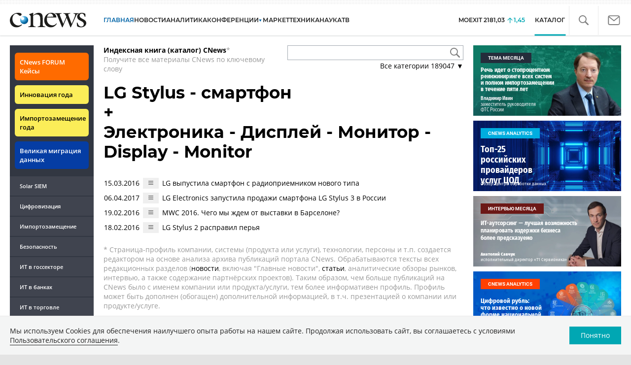

--- FILE ---
content_type: image/svg+xml
request_url: https://www.cnews.ru/inc/design2019/img/icons/close.svg
body_size: 203
content:
<svg xmlns="http://www.w3.org/2000/svg" width="19" height="19.001" viewBox="0 0 19 19.001">
  <path id="Х" d="M-2929.5-870.5l-8.5,8.5,8.5-8.5-8.5-8.5,8.5,8.5,8.5-8.5-8.5,8.5,8.5,8.5Z" transform="translate(2939 880)" fill="none" stroke="gray" stroke-linecap="round" stroke-linejoin="round" stroke-width="2"/>
</svg>
